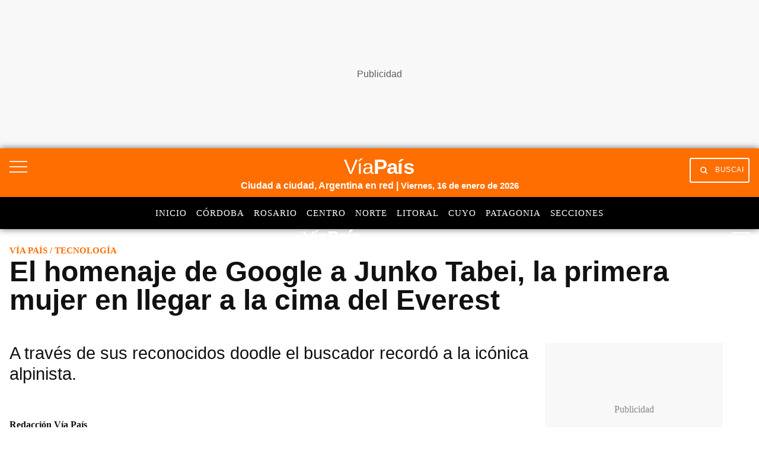

--- FILE ---
content_type: text/html; charset=utf-8
request_url: https://www.google.com/recaptcha/api2/aframe
body_size: 149
content:
<!DOCTYPE HTML><html><head><meta http-equiv="content-type" content="text/html; charset=UTF-8"></head><body><script nonce="zcb7UuYDQcG4TRQxdCSVXA">/** Anti-fraud and anti-abuse applications only. See google.com/recaptcha */ try{var clients={'sodar':'https://pagead2.googlesyndication.com/pagead/sodar?'};window.addEventListener("message",function(a){try{if(a.source===window.parent){var b=JSON.parse(a.data);var c=clients[b['id']];if(c){var d=document.createElement('img');d.src=c+b['params']+'&rc='+(localStorage.getItem("rc::a")?sessionStorage.getItem("rc::b"):"");window.document.body.appendChild(d);sessionStorage.setItem("rc::e",parseInt(sessionStorage.getItem("rc::e")||0)+1);localStorage.setItem("rc::h",'1768612414255');}}}catch(b){}});window.parent.postMessage("_grecaptcha_ready", "*");}catch(b){}</script></body></html>

--- FILE ---
content_type: application/javascript; charset=utf-8
request_url: https://fundingchoicesmessages.google.com/f/AGSKWxXKB05VMfZ3a6FQBlR3DAGowR4QgcypHxcMff4zRHw3COxwE5czj10f8dvIyMG7BmAqWPST3KU9wvWXdMUKnjWSPq6SZyVitgSq4itQe-tKm705yBxfhBSiTxBBv_JoOPiU5jI1lxnZq6qhBXcMWINHXuXCAhKXA8FfuT8E5SHWOjsN0NYMNTjZ2sG_/_/ad-refresh./adv02._fixed_ad./advert36./siteadvert.
body_size: -1292
content:
window['16307f00-6463-4766-a12b-43cb8ade122c'] = true;